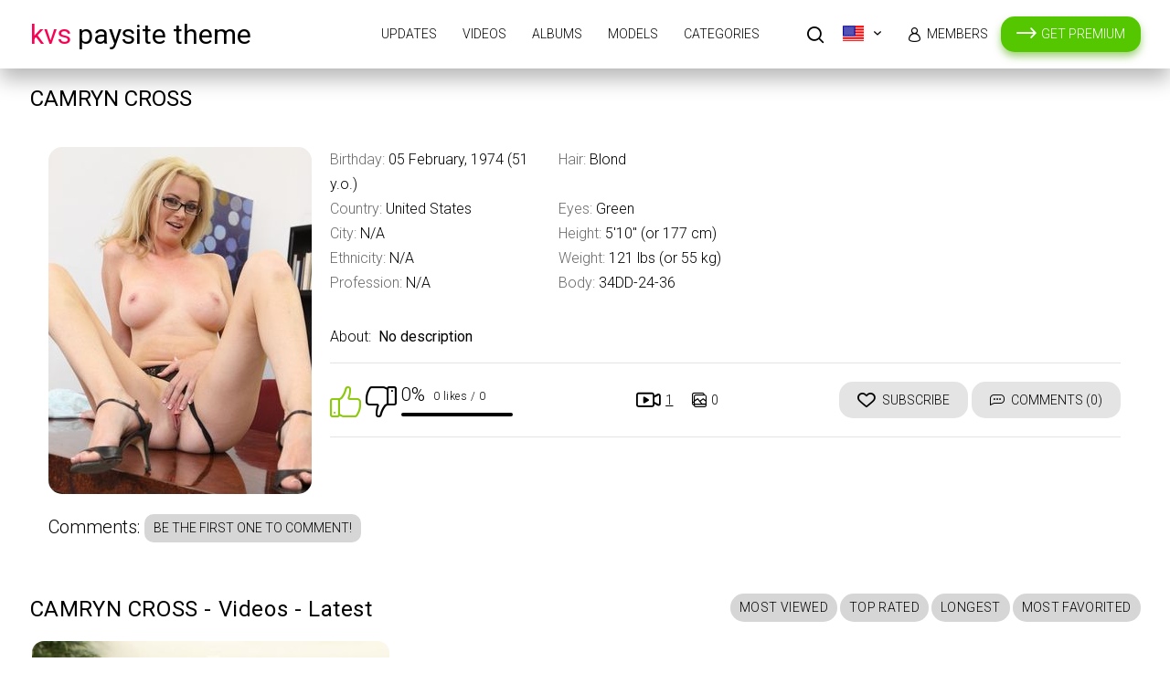

--- FILE ---
content_type: text/html; charset=utf-8
request_url: https://www.mypornhdd.com/models/camryn-cross/
body_size: 4173
content:
<!doctype html>
<html lang="en">
<head>
	<title>CAMRYN CROSS - Videos & Albums</title>
	<meta name="description" content="Default site description.">
	<meta name="keywords" content="default site keywords">
	<meta http-equiv="x-ua-compatible" content="ie=edge"/>
	<meta http-equiv="content-type" content="text/html; charset=utf-8"/>
	<meta name="viewport" content="width=device-width, initial-scale=1.0, user-scalable=no"/>
	<meta name="HandheldFriendly" content="true"/>
 
	<link rel="icon" href="https://www.mypornhdd.com/favicon.ico" type="image/x-icon"/>
	<link rel="shortcut icon" href="https://www.mypornhdd.com/favicon.ico" type="image/x-icon"/>  

	<link rel="stylesheet" href="https://unpkg.com/swiper@7/swiper-bundle.min.css"/> 
 
	<link href='https://fonts.googleapis.com/css?family=Lato:300,400,700,900' rel='stylesheet' type='text/css'/> 
			<link href="https://www.mypornhdd.com/static/styles/jquery.fancybox.css?v=2.3" rel="stylesheet" type="text/css"/>
		<link href="https://www.mypornhdd.com/static/styles/all.css?v=2.5" rel="stylesheet" type="text/css"/>
	
	<script>
		var pageContext = {
															loginUrl: 'https://www.mypornhdd.com/login-required/'
		};
	</script>
				<link href="https://www.mypornhdd.com/models/camryn-cross/" rel="canonical"/>
		<meta property="og:url" content="https://www.mypornhdd.com/models/camryn-cross/"/>
																																																								<meta property="og:title" content="Default site title"/>
				<meta property="og:image" content="https://www.mypornhdd.com/static/images/logo.png"/>
				<meta property="og:description" content="Default site description."/>
				<meta property="og:type" content="website"/>
	</head>

<body>
<div class="wrapper"> 
	<header class="header cfx">
		<div class="container">
			<span class="logo">
				<a href="https://www.mypornhdd.com/">
                      <span class="mark">KVS</span> Paysite Theme
                  </a>
			</span>
			<div class="header__options">
				<button class="mobile-menu-opener" data-action="mobile"><i class="icon-three-bars"></i></button>
				<nav class="main-menu" data-navigation="true">
					<ul class="main-menu__list">
						<li class="main-menu__item ">
							<a href="https://www.mypornhdd.com/">Updates</a>
						</li>
						<li class="main-menu__item ">
							<a href="https://www.mypornhdd.com/videos/">Videos</a>
						</li>
						  
							<li class="main-menu__item ">
								<a href="https://www.mypornhdd.com/albums/">Albums</a>
							</li>
																			<li class="main-menu__item ">
								<a href="https://www.mypornhdd.com/models/">Models</a>
							</li>
																			<li class="main-menu__item ">
								<a href="https://www.mypornhdd.com/categories/">Categories</a>
							</li>
																		<li class="search-bar">
							<a href="#" class="search-bar__button" data-action="drop" data-drop-id="search_drop"><i class="icon-search"></i></a>
							<div id="search_drop" class="search-bar__form">
								<form id="search_form" action="https://www.mypornhdd.com/search/" method="get" data-url="https://www.mypornhdd.com/search/%QUERY%/">
									<input class="search-bar__input pull-left" name="q" type="text" value="" placeholder="Search">
									<div class="search-bar__filter pull-left">
										<a href="#" class="search-bar__filter-button" data-action="drop" data-drop-id="search_options_drop">
																							<i class="icon-camera-shape-10" data-search-type-icon></i>
												<span class="text">Videos</span>
																						<i class="icon-chevron-down"></i>
										</a>
										<ul class="search-bar__drop" id="search_options_drop">
											<li>
												<input type="radio" name="for" value="videos" id="search_type_videos" data-url="https://www.mypornhdd.com/search/%QUERY%/" checked>
												<label for="search_type_videos">
													<span>Videos</span>
													<i class="icon-camera-shape-10" data-search-type-icon></i>
												</label> 
											</li>
																							<li>
													<input type="radio" name="for" value="albums" id="search_type_albums" data-url="https://www.mypornhdd.com/search/%QUERY%/albums/" >
													<label for="search_type_albums">
														<span>Albums</span>
														<i class="icon-photo-shape-8" data-search-type-icon></i>
													</label>
												</li>
																																		<li>
													<input type="radio" name="for" value="models" id="search_type_models" data-url="https://www.mypornhdd.com/search/%QUERY%/models/" >
													<label for="search_type_models">
														<span>Models</span>
														<i class="icon-user-shape-14" data-search-type-icon></i>
													</label>
												</li>
																					</ul>
									</div>
									<button class="search-bar__submit pull-left" type="submit"><i class="icon-search"></i></button>
									<button class="search-bar__close" type="button" data-action="drop" data-drop-id="search_drop"><i class="icon-letter-x"></i></button>
								</form>
							</div>
						</li>
													<li class="lang-select">
								<div class="dropdown__block align-right cfg-select">
																																				<div data-action="drop" data-drop-id="languages_drop">
										<img src="https://www.mypornhdd.com/static/images/flags/US.png" alt="EN" title="EN">
									</div>
									<div class="dropdown__block__menu" id="languages_drop">
										<nav>
											<em></em>
											<ul class="drop-inner">
																																																																																																																																														<li>
															<a  data-locale="de">
																<img src="https://www.mypornhdd.com/static/images/flags/DE.png" class="cfg-icon" alt="DE"/>Deutsch
															</a>
														</li>
																																																																																											<li>
															<a  data-locale="fr">
																<img src="https://www.mypornhdd.com/static/images/flags/FR.png" class="cfg-icon" alt="FR"/>Français
															</a>
														</li>
																																																																																											<li>
															<a  data-locale="es">
																<img src="https://www.mypornhdd.com/static/images/flags/ES.png" class="cfg-icon" alt="ES"/>Español
															</a>
														</li>
																																																																																											<li>
															<a  data-locale="it">
																<img src="https://www.mypornhdd.com/static/images/flags/IT.png" class="cfg-icon" alt="IT"/>Italiano
															</a>
														</li>
																																																																																											<li>
															<a  data-locale="pt">
																<img src="https://www.mypornhdd.com/static/images/flags/PT.png" class="cfg-icon" alt="PT"/>Português
															</a>
														</li>
																																																																																											<li>
															<a  data-locale="zh">
																<img src="https://www.mypornhdd.com/static/images/flags/CN.png" class="cfg-icon" alt="ZH"/>中文
															</a>
														</li>
																																																																																											<li>
															<a  data-locale="ja">
																<img src="https://www.mypornhdd.com/static/images/flags/JP.png" class="cfg-icon" alt="JA"/>日本語
															</a>
														</li>
																																																																																											<li>
															<a  data-locale="ru">
																<img src="https://www.mypornhdd.com/static/images/flags/RU.png" class="cfg-icon" alt="RU"/>Русский
															</a>
														</li>
																																																																																											<li>
															<a  data-locale="tr">
																<img src="https://www.mypornhdd.com/static/images/flags/TR.png" class="cfg-icon" alt="TR"/>Türkçe
															</a>
														</li>
																																				</ul>
										</nav>
									</div>
								</div>
							</li>
						
													<li class="main-menu__item">
								<a class="premium-link" href="https://www.mypornhdd.com/signup/" data-action="popup">Get Premium</a>
							</li>
																			<li class="main-menu__item main-menu__item--login">
								<a id="login_link" href="https://www.mypornhdd.com/login/" data-action="popup">Members</a>
							</li>
											</ul>
				</nav>
			</div>
		</div>
	</header>
	<div class="main">
	<div class="container">
	<h1 class="title">CAMRYN CROSS </h1>
	<div class="model-view">
		<div class="img-holder pull-left">
							<img src="https://www.mypornhdd.com/contents/models/687/s1_Camryn Cross.jpg" alt="CAMRYN CROSS" width="288" height="380">
					</div>
		<div class="media-info__wrap">
			<div class="box media-info">
				<div class="media-info__row">
					<div class="media-box media-box__large full-width">
						<div class="media-box__list">
							<div class="media-box__row">
								<div class="media-box__left">
																			Birthday: <span>05 February, 1974 (51 y.o.)</span>
																	</div>
								<div class="media-box__right">
									Hair: <span>Blond</span>
								</div>
							</div>
							<div class="media-box__row">
								<div class="media-box__left">
									Country: <span>United States</span>
								</div>
								<div class="media-box__right">
									Eyes: <span>Green</span>
								</div>
							</div>
							<div class="media-box__row">
								<div class="media-box__left">
									City: <span>N/A</span>
								</div>
								<div class="media-box__right">
									Height: <span>5'10&#34; (or 177 cm)</span>
								</div>
							</div>
							<div class="media-box__row">
								<div class="media-box__left">
									Ethnicity: <span>N/A</span>
								</div>
								<div class="media-box__right">
									Weight: <span>121 lbs (or 55 kg)</span>
								</div>
							</div>
							<div class="media-box__row">
								<div class="media-box__left">
									Profession: <span>N/A</span>
								</div>
								<div class="media-box__right">
									Body: <span>34DD-24-36</span>
								</div>
							</div>
						</div>
					</div>
				</div>
												<div class="media-info__row media-info__row--unstyled media-info__row--fix-height">
					<span class="media-info__label">About:</span>
					<span class="media-info__desc">No description</span>
				</div>
			</div>
			<div class="info-bar cfx">
				<div class="vote-block info-bar__cell" data-action="rating">
										
										
					<a class="btn__vote btn__like" title="I like this model" href="https://www.mypornhdd.com/login-required/" data-action="popup">
						<i class="icon-like-shape-15"></i>
					</a>

					<div id="voters" class="rotated thumb-spot__rating">
																		
						<div class="rating-info">
							<span data-rating="percent">0%</span>
							<span>0 likes <i>/ 0</i></span>
						</div>
						<div class="rating">
							<span class="scale-holder positive"><span class="scale" style="width:0%;"></span></span>
						</div>
					</div>


					<a class="btn__vote btn__dislike" title="I don't like this model" href="https://www.mypornhdd.com/login-required/" data-action="popup">
						<i class="icon-dislike-shape-15"></i>
					</a>

					<span class="tooltip hidden" data-show="success">Thank you!</span>
					<span class="tooltip hidden" data-show="error">IP already voted</span>
				</div>
				<div class="media-data info-bar__cell">
					<ul class="media-data__list">
																		<li>
							<span class="media-data__list-title">Videos:</span>
							<strong  class="media-data__list-value"><a href="https://www.mypornhdd.com/models/camryn-cross/videos/">1</a> <span class="media-data__small-info">(0% <i class="icon-like-shape-15"></i>)</span></strong>
						</li>
																											<li>
								<span class="media-data__list-title">Albums:</span>
								<strong  class="media-data__list-value">0 <span class="media-data__small-info">(0% <i class="icon-like-shape-15"></i>)</span></strong>
							</li>
											</ul>
				</div>
				<div class="info-bar__buttons">
					<div class="info-bar__cell">
																									<a href="https://www.mypornhdd.com/login-required/" data-action="popup" class="info-bar__button">
								<i class="icon-heart-shape-16"><span>0</span></i>
								<span class="text">Subscribe</span>
							</a>
											</div>
					<div class="info-bar__cell">
																		<a class="info-bar__button" href="https://www.mypornhdd.com/login-required/" data-action="popup">
							<i class="icon-dialog-clouds-shape-19"><span>0</span></i>
							<i class="icon-icons8-Plus"></i>
							<span class="text">Comments (0)</span>
						</a>
					</div>
				</div>
			</div>
		</div>
	</div>
</div>
		
<div class="container">
	<div class="box comments comments_models">
		<span class="media-info__label">
			Comments:
			<a href="https://www.mypornhdd.com/login-required/" data-action="popup">
				Be the first one to comment!			</a>
		</span>

		
		<div class="comments__list hidden" id="model_comments_model_comments">
			</div>	</div>
</div>

<div id="list_videos_common_videos_content_list">
						
			<div class="thumbs">
	<div class="container">
					<div class="heading cfx video-heading"> 
				<h1 class="title">CAMRYN CROSS - Videos - Latest</h1>

																	
															<div class="buttons pull-right">
																																																								<div class="dropdown__block">
											<button class="btn" data-action="drop" data-drop-id="views_sort_drop_list_videos_common_videos_content_list">Most Viewed</button>
											<div class="dropdown__block__menu" id="views_sort_drop_list_videos_common_videos_content_list">
												<nav>
													<ul class="drop-inner">
																																													<li>
																	<a href="https://www.mypornhdd.com/models/camryn-cross/videos/?by=video_viewed">All Time</a>
																</li>
																																																												<li>
																	<a href="https://www.mypornhdd.com/models/camryn-cross/videos/?by=video_viewed_month">This Month</a>
																</li>
																																																												<li>
																	<a href="https://www.mypornhdd.com/models/camryn-cross/videos/?by=video_viewed_week">This Week</a>
																</li>
																																																												<li>
																	<a href="https://www.mypornhdd.com/models/camryn-cross/videos/?by=video_viewed_today">Today</a>
																</li>
																																										</ul>
												</nav>
											</div>
										</div>
																																																			<div class="dropdown__block">
											<button class="btn" data-action="drop" data-drop-id="rating_sort_drop_list_videos_common_videos_content_list">Top Rated</button>
											<div class="dropdown__block__menu" id="rating_sort_drop_list_videos_common_videos_content_list">
												<nav>
													<ul class="drop-inner">
																																													<li>
																	<a href="https://www.mypornhdd.com/models/camryn-cross/videos/?by=rating">All Time</a>
																</li>
																																																												<li>
																	<a href="https://www.mypornhdd.com/models/camryn-cross/videos/?by=rating_month">This Month</a>
																</li>
																																																												<li>
																	<a href="https://www.mypornhdd.com/models/camryn-cross/videos/?by=rating_week">This Week</a>
																</li>
																																																												<li>
																	<a href="https://www.mypornhdd.com/models/camryn-cross/videos/?by=rating_today">Today</a>
																</li>
																																										</ul>
												</nav>
											</div>
										</div>
																																																			<a href="https://www.mypornhdd.com/models/camryn-cross/videos/?by=duration" class="btn">Longest</a>
																																																			<a href="https://www.mypornhdd.com/models/camryn-cross/videos/?by=most_favourited" class="btn">Most Favorited</a>
																														</div>
												</div>
		
							<div class="thumbs__list cfx">
									<div class="item thumb thumb--videos" data-hover="true">
						<a href="https://www.mypornhdd.com/video/790/sexy-wife-camryn-cross-enjoys-big-hard-cock/" title="Sexy wife Camryn Cross enjoys big hard cock" >
							<img src="https://www.mypornhdd.com/contents/videos_screenshots/0/790/498x374/1.jpg" alt="Sexy wife Camryn Cross enjoys big hard cock"    width="498" height="374"/>
							<div class="thumb__info">
								<div class="thumb-spot">
																											<div class="thumb-spot__rating rotated">
										<span>0%</span>
										<div class="scale-holder positive">
											<div class="scale" style="width:0%;"></div>
										</div>
									</div>
									<div class="thumb-spot__text">
										<h5 class="thumb-spot__title">
																							Sexy wife Camryn Cross enjoys big hard cock
																					</h5>
										<ul class="thumb-spot__data">
											<li>26:03</li>
											<li>8 years ago</li>
																						<li>1 489 views</li>
										</ul>
									</div>
								</div>
							</div>
						</a>
											</div>

												</div>
					</div>
</div>
		<div class="container">
	</div></div>
	
<div class="join-spot-01">
	<div class="container">
		<div class="join-spot-01__text">
			<h2 class="join-spot-01__title"><span>Join now</span> for access to</h2>
			<div class="join-spot-01__subtitle"><p><span>0</span>images</p><p><span>441 hours</span> HD movies</p> <p><span>935</span> models</p></div>
			<a href="https://www.mypornhdd.com/signup/" data-action="popup" class="btn btn--huge btn--green">Get Instant Access</a>
		</div>
	</div>
</div>

	<div id="list_albums_common_albums_content_list">
						
		<div class="thumbs">
	<div class="container">
					<div class="heading cfx">
				<h2 class="title">Albums - </h2>

								
																</div>
									<div class="empty-content">There is no data in this list.</div>
					</div>
</div>
		<div class="container">
	</div></div>
		<div class="join-spot-02">
		<div class="container">
			<div class="join-spot-02__text">
				<h2 class="join-spot-02__title">Unrivaled</h2> 
				<p class="join-spot-02__subtitle">Artistry & Beauty</p>
				<a href="https://www.mypornhdd.com/signup/" data-action="popup" class="btn btn--duble">
					<strong>Join Now</strong>
					<span>Click here to get instant access right now!</span>
				</a>
			</div>
		</div>
	</div>

</div>	
<div class="join-block-thin">
	<div class="container">
		<div class="join-block-thin__text">
			<div><span>Join now</span>for access to</div> <div><span>0</span> images</div> <div><span>441 hours</span> HD movies</div> <div><span>935</span> models</div>
		</div>
		<a href="https://www.mypornhdd.com/signup/" data-action="popup" class="btn btn--big btn--color pull-right">Get Access</a>
	</div>
</div>
<footer class="footer">
	<div class="footer-inner">
		<div class="container"> 
			<span class="logo pull-left">
				<a href="https://www.mypornhdd.com/">
                      <span class="mark">KVS</span> Paysite Theme
                  </a>
			</span> 
			<div class="footer_options"> 
				<nav class="footer-menu"> 
					<ul class="footer-menu__list">
						<li class="footer-menu__item ">
							<a href="https://www.mypornhdd.com/">Updates</a>
						</li>
						<li class="footer-menu__item ">
							<a href="https://www.mypornhdd.com/videos/">Videos</a>
						</li>
													<li class="footer-menu__item ">
								<a href="https://www.mypornhdd.com/albums/">Albums</a>
							</li>
																			<li class="footer-menu__item ">
								<a href="https://www.mypornhdd.com/models/">Models</a>
							</li>
																			<li class="footer-menu__item ">
								<a href="https://www.mypornhdd.com/categories/">Categories</a>
							</li>
						
													<li class="footer-menu__item">
								<a class="premium-link" href="https://www.mypornhdd.com/signup/" data-action="popup">Get Premium</a>
							</li>
												
													<li class="footer-menu__item">
								<a href="https://www.mypornhdd.com/login/" data-action="popup">Members</a>
							</li>
						
													<li class="footer-menu__item ">
								<a href="https://www.mypornhdd.com/terms/">Terms</a>
							</li>
																									<li class="footer-menu__item ">
								<a href="https://www.mypornhdd.com/2257/">18 U.S.C. 2257</a>
							</li>
																			<li class="footer-menu__item ">
								<a href="https://www.mypornhdd.com/privacy/">Privacy Policy</a>
							</li>
											</ul>
				</nav>
				<div class="footer__copy">&copy;  2017 Paysite Theme. All rights reserved. All models were at least 18 years of age when photographed.</div>
			</div>
		</div>
	</div>
</footer>
</div>
<script src="https://unpkg.com/swiper@7/swiper-bundle.min.js"></script>
<script src="https://www.mypornhdd.com/static/js/vendors.min.js?v=1.7"></script>
<script src="https://www.mypornhdd.com/static/js/theme.js?v=1.8"></script>
</body>
</html>